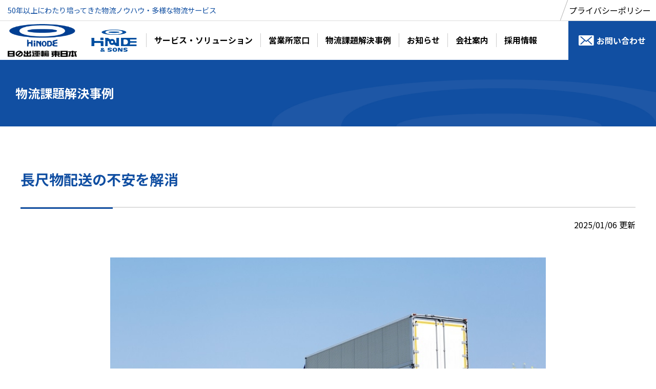

--- FILE ---
content_type: text/html; charset=UTF-8
request_url: https://www.hinode-unyu.jp/case/51/
body_size: 10335
content:
<!DOCTYPE html>
<html lang="ja">
<head>
<meta charset="utf-8">
<title>長尺物配送の不安を解消 | 日の出運輸東日本</title>
<meta name="description" content="日の出運輸東日本は高度な物流ニーズ実現のため、様々なサービスを展開しています。50年以上にわたり培ってきた物流ノウハウと多様な物流サービスで、物流課題を解決します。">
<meta name="keywords" content="日の出運輸,物流,運送,陸送,貨物,貸切輸送,倉庫">
<meta http-equiv="X-UA-Compatible" content="IE=edge">
<meta name="viewport" content="width=device-width, initial-scale=1">
<meta property="og:site_name" content="高度な物流ニーズの実現で物流課題を解決 | 日の出運輸東日本">
<meta property="og:title" content="長尺物配送の不安を解消 | 日の出運輸東日本">
<meta property="og:description" content="日の出運輸東日本は高度な物流ニーズ実現のため、様々なサービスを展開しています。50年以上にわたり培ってきた物流ノウハウと多様な物流サービスで、物流課題を解決します。">
<meta property="og:type" content="article">
<meta property="og:image" content="https://www.hinode-unyu.jp/common/photo/siteconf/image1/l_www.hinode-unyu.jp/common/photo/problem_solving/iamge1/l_202207151427210222768.jpg">
<meta property="og:url" content="https://www.hinode-unyu.jp/case/51/">
<link rel="icon" href="/common/favicon/favicon.ico" type="image/x-icon">
<link rel="icon" href="/common/favicon/favicon.ico" type="image/vnd.microsoft.icon">
<link rel="apple-touch-icon" href="/common/favicon/apple-touch-icon.png">
<link rel="preconnect" href="https://fonts.googleapis.com">
<link rel="preconnect" href="https://fonts.gstatic.com" crossorigin>
<link rel="stylesheet" href="/common/css/import.css">
<link rel="stylesheet" href="/common/css/base.css?v=1766097024">
<link rel="stylesheet" href="/common/css/layout.css?v=1766097024">
<link rel="stylesheet" href="/common/css/entry.css?v=1766097024">
<link rel="stylesheet" href="/common/css/page.css?v=1766097024">
<script type="text/javascript" src="/common/js/jquery.min.js"></script>
<script type="text/javascript" src="/common/js/script.js"></script>
<script id='sc_access_analysis' src='https://sales-crowd.jp/js/sc-web-access-analysis.js' data-token='918e3655ff8fa150d7eb9706ae612634e2e9d357f001947ae90560f897017147'></script>
<!-- Google tag (gtag.js) -->
<script async src="https://www.googletagmanager.com/gtag/js?id=G-FX2GWEF1YX"></script>
<script>
  window.dataLayer = window.dataLayer || [];
  function gtag(){dataLayer.push(arguments);}
  gtag('js', new Date());

  gtag('config', 'G-FX2GWEF1YX');
</script>

<link rel="stylesheet" href="/common/js/slick/slick.css">
<script type="text/javascript" src="/common/js/slick/slick.min.js"></script>
<script type="text/javascript" src="/common/js/case.js?v=1766097024"></script>
</head>
<body id="solution_case">
<div id="base">
<header>
<div id="head">
	<div id="top_nav">
		<div class="wrap">
			<p class="c1">50年以上にわたり培ってきた<br class="visible-only">物流ノウハウ・多様な物流サービス</p>
			<nav><ul class="hidden-xs"><li><a href="https://hinode-and-sons.com/privacy/" class="ov" target="_blank">プライバシーポリシー</a></li></ul></nav>
		</div>
	</div>
	<div class="head_wrap">
		<h1 class="site_logo"><a href="/" class="ov"><img src="/common/image/head/logo2025.png" alt="長尺物配送の不安を解消 | 株式会社日の出運輸"></a></h1>
		<div id="head_navi">
			<nav><ul>
				<li class="hs"><a href="https://hinode-and-sons.com/" class="ov ga_link" target="_blank"><img src="/common/image/head/logo_sons.png" width="95" height="50" alt="HINODE and SONS"></a></li>
				<li><a href="/service/">サービス・ソリューション</a></li>
				<li><a href="/offices/">営業所窓口</a></li>
				<li><a href="/case/">物流課題解決事例</a></li>
				<li><a href="/news/" class="ov">お知らせ</a></li>
				<li><a href="/company/" class="ov">会社案内</a></li>
				<li><a href="https://ten.1049.cc/tp/hinode-and-sons/" class="ov ga_link" target="_blank">採用情報</a></li>
				<li class="visible-xs"><a href="https://hinode-and-sons.com/privacy/" class="ov" target="_blank">プライバシーポリシー</a></li>
				<li class="head_contact"><a href="/contact/" class="button ov"><span>お問い合わせ</span></a></li>
			</ul></nav>
		</div>
		<div id="btn_open" class="visible-sm"><a href="javascript:void(0);"><i class="fa fa-bars"></i></a></div>
	</div>
</div>
</header>

<main>
<div id="body">
	<div id="page_title" class="disp_tbl">
		<div class="disp_td">
			<h2>物流課題解決事例</h2>
		</div>
	</div>
	<article>
		<div class="wrapper center">
			<h2 class="hl_3 mb20">長尺物配送の不安を解消</h2>
			<p class="pos_ar mb50">2025/01/06 更新</p>
			<div class="case_img_slide">
				<div id="case_image" class="mb50">
					<div class="unit"><div class="img_back"><img src="/common/photo/problem_solving/image1/l_202207151427210222768.jpg" alt="長尺物配送の不安を解消"></div></div>																													</div>
							</div>
			
			<div class="entry mb40">
				 
					<h2>商品に適した車両がなく安定した輸送ができない</h2>
					
					<p>長い間、塩ビ管・継手、ポリオレフィン管・継手および関連製品の製造、販売を行う尼崎市に本社を置く会社の製品の製品を輸送しています。<br />
商品のほとんどが長尺物（約4～5ｍ）で口径サイズも幅広く、傷や汚れにも注意が必要な製品を数多く扱っていることもあり、輸送に対する不安を抱いていた。<br />
あらゆるサイズの商品を輸送する関係上、塩ビ管の積込に適した規格の車種や必要な装備を伴った車両でなければ輸送が困難な場合もあり、安定した輸送に苦労していた。</p>
									 
					<h3>専属車両対応で輸送を安定化</h3>
					
					<p>工場の生産状況や全国の在庫の関係上、必ずしも同じサイズの製品だけで輸送することが出来ない状況が続いていました。<br />
また、あらゆるサイズの商品を混載して輸送するには塩ビ管の積込に適したサイズのトラックや積込に必要な装備を備えていることが必要でした。輸送に適したトラックがいる場合だけしか運べないという状況は深刻な問題となっていました。<br />
そこで、日の出運輸グループでは、安定した輸送を実現するために、塩ビ管の積込に適したサイズや装備を備えた専属車両を複数台用意し、毎日積送が可能な体制を提案し、安定した輸送を実現しました。</p>
									 
					<h3>地場配送にも対応</h3>
					
					<p>路線輸送の車両では長尺物の混載が困難なケースが多く、長尺商品の輸送がしにくい状況が続いていました。また、商品の特性上、現場で使用するケースが多く、商品によっては数十～百キロを超える製品もあり、ユニック車など特殊車両でないと対応不可という配送先が毎日のようにあるという問題を抱えていました。			<br />
そこで、現場などの配送が多い地場輸送に関して、あらゆる現場や状況に対応可能なユニック車を専属車両として用意し、毎日地場輸送が可能な体制を提案し、安定した輸送を実現しました。顧客にも対応可能なケースが増えたことで、大変お喜び頂きました。		</p>
												</div>
			<div class="mb30 pos_ac"><a href="/case/" class="btn _1 ov pos_ac">事例一覧に戻る</a></div>
		</div>
	</article>
	<section>
<div id="menu" class="bg_blue">
	<div class="center">
		<div class="row no-gutters">
			<div class="col-sm-2 col-xs-2 col-4 mb10 height-1_all"><a href="/service/charter/" class="ov pos_ac _1"><p>貸切輸送</p></a></div>
			<div class="col-sm-2 col-xs-2 col-4 mb10 height-1_all"><a href="/service/3pl/" class="ov pos_ac _3"><p>3PL</p></a></div>
			<div class="col-sm-2 col-xs-2 col-4 mb10 height-1_all"><a href="/service/warehousing/" class="ov pos_ac _4"><p>倉庫サービス</p></a></div>
			<div class="col-sm-2 col-xs-2 col-4 mb10 height-1_all"><a href="/service/container/" class="ov pos_ac _7"><p>海上コンテナ輸送</p></a></div>
			<div class="col-sm-2 col-xs-2 col-4 mb10 height-1_all"><a href="/case/" class="ov pos_ac _5"><p>物流課題解決</p></a></div>
			<div class="col-sm-2 col-xs-2 col-4 mb10 height-1_all"><a href="/offices/" class="ov pos_ac _6"><p>営業窓口</p></a></div>
		</div>
		
		
	</div>
</div>
</section>

</div>
</main>
<footer>
<div id="foot" class="wrapper-t">
	<div class="foot_contact wrapper bg_blue-o">
		<h2 class="c1 hl_2 mb20">今すぐご相談ください<br>物流に関するお困りごとを<br>日の出運輸が解決いたします</h2>
		<p class="mb20">全国をカバーする物流ネットワークと<br class="visible-only">独自のノウハウにより、<br class="hidden-only">お客様のビジネスを<br class="visible-only">最適化するソリューションをご提案します。</p>
				<div class="center"><div class="pos_ac"><a href="/contact/form/?case=Array" class="btn _1 ov">について相談する<i class="fas fa-chevron-right"></i></a></div></div>
			</div>
	<div class="link">
		<div class="row no-gutters">
			<div class="col-6">
				<a href="/company/" class="ov"><span class="disp_b img_back"><img src="/common/image/foot/back1.jpg" alt="会社案内"></span><p>COMPANY<span>会社案内</span></p></a>
			</div>
			<div class="col-6">
				<a href="https://ten.1049.cc/tp/hinode-and-sons/" target="_blank" class="ov ga_link"><span class="disp_b img_back"><img src="/common/image/foot/back2-2.jpg" alt="採用情報"></span><p>RECRUIT<span>採用情報</span></p></a>
			</div>
		</div>
	</div>
	<div class="foot">
		<div class="row">
			<div class="col-xs-6"><div class="site_logo"><a href="/" class="ov"><img src="/common/image/foot/logo2025.png" alt="株式会社日の出運輸"></a></div></div>
			<div class="col-xs-6"><p class="copyright">&copy; 2024 HINODE UNYU Co.,Ltd.</p></div>
		</div>
	</div>
</div>
</footer>

</div>
</body>
</html>


--- FILE ---
content_type: text/css
request_url: https://www.hinode-unyu.jp/common/css/import.css
body_size: 271
content:
@charset "utf-8";

/* base */
@import url('https://fonts.googleapis.com/css2?family=Noto+Sans+JP:wght@400;700;900&display=swap');
@import url('https://fonts.googleapis.com/css2?family=Anton&display=swap');
@import url("https://use.fontawesome.com/releases/v5.11.2/css/all.css");
@import url("./bootstrap-3-grid.css");
/* @import url("./base.css"); */


--- FILE ---
content_type: text/css
request_url: https://www.hinode-unyu.jp/common/css/base.css?v=1766097024
body_size: 6216
content:
@charset "utf-8";
/*
	Last Update:2020/11/21
	Auther: iw
*/
/*===================================================================
	Base Format
===================================================================*/
/*OS游ゴシックweightズレ防止*/
@font-face { font-family:"Yu Gothic"; src:local("Yu Gothic Medium"); font-weight:normal; }
@font-face { font-family:"Yu Gothic"; src:local("Yu Gothic Bold"); font-weight:bold; }

@-ms-viewport { width:auto; initial-scale:1; }
* { box-sizing:border-box; }
html,body,p,h1,h2,h3,h4,h5,h6,table,th,td,ul,ol,li,dl,dt,dd,img,a,figure,figcaption { margin:0; padding:0; }
html { background:#FFF; }
body { font:16px/1.7 "Noto Sans JP", "Meiryo UI", "メイリオ", Meiryo, "ヒラギノ角ゴ Pro W3", "Hiragino Kaku Gothic Pro", "Yu Gothic", YuGothic , Avenir, "Helvetica Neue", Arial, Verdana, Roboto, "ＭＳ Ｐゴシック", "MS PGothic", sans-serif; font-weight:normal; font-style:normal; color:#000000; -webkit-text-size-adjust:100%; text-align:left; }
	@media (max-width: 767px){
		body { font-size:14px; }
	}

/* 各要素reset */
*:foucs { outline:none; }
table { border-collapse:collapse; }
td,th { line-height:1.5; vertical-align:top; text-align:left; }
strong { font-weight:bold; }
img { border:none; vertical-align:bottom; max-width:100%; height:auto; }
hr { display:none; }
fieldset { border:none; }
address { font-style:normal; }
ul { list-style:none; }
h1,h2,h3,h4,h5,h6,table,th,td,input,select,option,textarea,button { font-size:100%; font-weight:normal; }
header, nav, main, footer, section, article, aside, figure, figcaption { display:block; }
figure, figcaption { text-align:center; }
figure > figcaption { padding-top:10px; }

video, iframe { border:none; margin:0; max-width:100%; }
.youtube { position:relative; padding-top:56%; line-height:0; }
.youtube iframe, .youtube video { position:absolute; top:0; left:0; width:100%; height:100%; }
.gmap { position:relative; line-height:0; }
.gmap iframe { width:100%; max-height:300px; }
	@media (max-width:767px){
		iframe, video { max-height:100vw; }
	}

a, button, input[type="submit"], input[type="button"] { cursor:pointer; }
a:link { text-decoration:none; }
a:visited { text-decoration:none; }
a:hover { text-decoration:none; }
a:active { text-decoration:none; }
body.pc .ov { transition: .2s; cursor:pointer; }
body.pc .ov:hover { opacity:0.8; }
.button,
a.button { position:relative; display:inline-block; text-decoration:none; }
.button > span { position:relative; display:inline-block; }

/* form */
input[type="text"], input[type="email"], input[type="tel"], input[type="password"], input[type="date"], input[type="number"],
textarea, select { font-size:16px; border:1px solid #ccc; background:#fff; border-radius:3px; margin:5px 0; }
input[type="text"], input[type="email"], input[type="tel"], input[type="password"], textarea { width:100%; padding:12px 8px; }
input[type="date"], input[type="number"] { width:150px; padding:8px; }
input[type=checkbox], input[type=radio] { -webkit-transform: scale(1.1,1.1); margin-right:5px; }
input[type="text"]:focus, input[type="email"]:focus, input[type="tel"]:focus, input[type="password"]:focus,
input[type="date"]:focus, input[type="number"]:focus, textarea:focus { border:1px solid #ccc; background:#edf6fa; }
	@media (max-width: 575px){
		select { padding:8px; }
	}
	@media (min-width: 576px){
		select { padding:10px 8px; }
	}
body.sp input[type="text"], body.sp input[type="email"], body.sp input[type="tel"], body.sp input[type="password"],
body.sp input[type="date"], body.sp input[type="number"], body.sp textarea, body.sp select { font-size:16px; }
input[name="zip"] { max-width:240px; margin-right:5px; }
input[name="tel"] { max-width:240px; }
input[name="age"] { max-width:80px; }
	@media screen and (max-width:575px){
		input[name="zip"] { max-width:180px; }
	}


/*===================================================================
	Common Class
===================================================================*/
.clearfix:after{ content:"."; display: block; height:0px; clear:both; line-height:0; visibility:hidden; }
.pos_al { text-align:left; }
.pos_ac { text-align:center; }
.pos_ar { text-align:right; }
.pos_vt { vertical-align:top !important; }
.pos_vm { vertical-align:middle !important; }
.pos_vb { vertical-align:bottom !important; }
.pos_re { position:relative; }
	@media (max-width:767px){
		.pos_ac-sp { text-align:center; }
	}
	@media (min-width:768px){
		.pos_ac-pc { text-align:center; }
	}

.xxx-large { font-size:2em; }
.xx-large  { font-size:1.75em; }
.x-large   { font-size:1.5em; }
.large     { font-size:1.25em; }
.small     { font-size:0.9em; }
.x-small   { font-size:0.8em; }
.xx-small  { font-size:0.75em; }
.fw_bold { font-weight:bold !important; }
.fw_normal { font-weight:normal !important; }

.list_pager { padding:20px 0; }
.list_pager ul { text-align:center; }
.list_pager ul li { display:inline; }
.list_pager ul li strong,
.list_pager ul li a { display:inline-block; padding:10px 12px 9px; border:1px solid #888; background:#fff; color:#888; text-decoration:none; line-height:100%; border-radius:3px; }
.list_pager ul li strong,
.list_pager ul li a:hover { color:#fff; background:#114fa2; border:1px solid #114fa2; }

/* form */
.error { display:block; margin:5px 0; padding:5px; background:#F8EAE8; color:#BC2F1C; font-weight:normal; }
.need { border:1px solid #d54545; background-color:#fff; color:#d54545; display:inline-block; font-size:12px; line-height:100%; padding:4px 10px 3px; }
.need._no { background-color:#fff; color:#ec302d; }

/* admin */
#alert_preview { z-index:100; padding:15px; color:#FFFFFF; background:#CC3129; text-align:center; }

/* base */
body, #base { position:relative; overflow-x:hidden; }
#body { position:relative; }

/* font */
.mincho { font-family:"ヒラギノ明朝 ProN W3","Hiragino Mincho ProN","Sawarabi Mincho","游明朝","YuMincho","HG明朝E","ＭＳ Ｐ明朝","ＭＳ 明朝",serif; }
.yugothic { font-family:"Yu Gothic","YuGothic","游ゴシック体","游ゴシック"; }
.fa_b:before, .fa_a:after { font-family:"Font Awesome 5 Free"; display:inline-block; font-weight:900; font-style:normal; font-variant:normal; text-rendering:auto;
							line-height:1; -moz-osx-font-smoothing:grayscale; -webkit-font-smoothing:antialiased; }


--- FILE ---
content_type: text/css
request_url: https://www.hinode-unyu.jp/common/css/layout.css?v=1766097024
body_size: 20889
content:
@charset "utf-8";
/*
	Last Update:2021/05/10
	Auther: okada
*/
/*===================================================================
	layout
===================================================================*/
a:link { color:#000000; }
a:visited { color:#000000; }

@media (max-width: 767px){
	.wrapper, .wrapper-t { padding-top:60px; }
	.wrapper, .wrapper-b { padding-bottom:60px; }
}
@media (min-width: 768px){
	.wrapper, .wrapper-t { padding-top:80px; }
	.wrapper, .wrapper-b { padding-bottom:80px; }
}
.wrapper, .wrapper-t, .wrapper-b { position:relative; }
.center, .center2 ,.center3 { width:100%; margin:0 auto; text-align:left; }
.center { max-width:1200px; }
.center2 { max-width:950px; }
.center3 { max-width:1500px; }
	@media (max-width:1230px){
		.center { padding-left:15px; padding-right:15px; }
	}
	@media (max-width:980px){
		.center2 { padding-left:15px; padding-right:15px; }
	}
	@media (max-width:1530px){
		.center3 { padding-left:15px; padding-right:15px; }
	}


/*===================================================================
	#head
===================================================================*/
#head { position:absolute; top:0; left:0; width:100%; z-index:1000; background:#fff; }
#head.fixed { position:fixed; box-shadow: 0 3px 6px rgb(0, 0, 0, 16%); }
#head a { text-decoration:none; }
#head .head_wrap { display:table; width:100%; }
#head .head_wrap > * { display:table-cell; height:100%; vertical-align:middle; }
#head .site_logo a { display:inline-block; }
	@media(max-width: 575px){
		#base { padding-top:65px; }
		#head { height:65px; }
		#head .head_wrap { height:65px; padding:6px 10px; }
		#head .site_logo { width:110px; }
	}
	@media(min-width: 576px) and (max-width: 767px){
		#base { padding-top:98px; }
		#head { height:98px; }
		#head.fixed { height:67px; }
		#head .head_wrap { height:67px; padding:10px 15px; }
		#head .site_logo { width:110px; }
	}
	@media (min-width: 768px) and (max-width: 991px){
		#base { padding-top:115px; }
		#head { height:115px; }
		#head .head_wrap { height:74px; padding:10px 15px; }
		#head .site_logo { width:110px; }
	}
	@media (min-width: 992px){
		#base { padding-top:117px; }
		#head { height:117px; }
		#head .head_wrap { height:76px; position:relative; }
		#head .site_logo { padding-left:15px; }
	}
	@media (min-width: 992px) and (max-width:1199px){
		#head .site_logo { width:120px; }
	}
	@media (min-width:1200px){
		#head .site_logo { width:150px; }
	}

#head #top_nav{ border-bottom: 1px solid #DBDBDB; overflow:hidden; }
#head #top_nav .wrap {display: flex; justify-content: space-between;}
#head #top_nav .wrap p { font-size:0.9em; }
#head #top_nav .wrap ul {display: flex; height: 100%; align-items:center; }
#head #top_nav .wrap ul li a {position: relative; padding:10px;}
#head #top_nav .wrap ul li a:before { position: absolute; display: inline-block; content: ''; width: 1px; height: 100%; top: 0; left: 0; background: #B5B5B5; transform: rotate(20deg);}
body.pc #head #top_nav .wrap ul li a:hover { color:#114fa2; }
	@media (max-width: 575px){
		#head #top_nav { display:none; }
	}
	@media (min-width: 576px) and (max-width: 767px){
		#head #top_nav { height:31px; }
		#head #top_nav .wrap p { padding:5px 15px; }
		#head.fixed #top_nav { display:none; }
	}
	@media (min-width: 768px){
		#head #top_nav { height:41px; }
		#head #top_nav .wrap p { padding:8px 15px; }
	}

#head_navi ul > li a { display:block; font-weight: bold; }
#head_navi .head_contact a {background: #114FA2; color: #fff; line-height: 1.25em; height: 76px; display: flex; align-items: center;}
#head_navi .head_contact .button > * { vertical-align:middle; }
#head_navi .head_contact span { background: url(../image/head/mail.png) no-repeat center left / 30px auto; padding: 0 0px 0px 35px;}
#head_navi .head_contact .button > img {max-width: 40px; display: block; margin: 0 auto;}
	@media(max-width: 575px){
		#head_navi { top:65px; }
	}
	@media (min-width: 576px) and (max-width: 767px){
		#head_navi { top:98px; }
		#head.fixed #head_navi { top:67px; }
	}
	@media (min-width: 768px) and (max-width: 991px){
		#head_navi { top:115px; max-width:300px; }
	}
	@media (max-width: 991px){
		#head_navi { position:fixed; right:0; width:100%; z-index:999; background:rgba(255,255,255,0.9); transition:all .7s; }
		#base:not(.open) #head_navi { right:-100vw; }
		#head_navi ul > li:not(.head_contact) { border-bottom:1px solid #ddd; }
		#head_navi ul > li a { padding:15px 25px; }
		#head_navi .head_contact .button { text-align:center; }
	}
	@media (min-width: 992px){
		#head_navi { width:calc(100% - 150px); padding-left:10px; padding-right:160px; }
		#head_navi ul { display:table; }
		#head_navi ul > li:not(.head_contact) { display:table-cell; vertical-align:middle; text-align:center; }
		#head_navi ul > li:not(.head_contact) a { border-left:1px solid #ccc; }
		#head_navi ul > li:first-child a { border:none; }
		body.pc #head_navi ul > li:not(.head_contact) a:hover { text-decoration:underline; color:#114fa2; }
		#head_navi .head_contact { position: absolute; right:0; top:0; }
		#head_navi .head_contact a { padding:0 20px; }
		#head_navi ul > li.head_contact i {margin-right: 5px; font-size: 1.25em;}
	}
	@media (min-width: 992px) and (max-width:1099px){
		#head_navi { width:calc(100% - 120px); padding-left:10px; padding-right:130px; }
		#head_navi ul { font-size:0.9em; width:100%; }
		#head_navi ul > li:not(.head_contact) a { padding: 0px 5px; }
		#head_navi ul > li.hs { width:90px; }
		#head_navi .head_contact a { padding:0 10px; }
		#head_navi .head_contact span { background-size:20px auto; padding:0 0 0 25px; }
	}
	@media (min-width:1100px) and (max-width:1239px){
		#head_navi { width:calc(100% - 120px); padding-left:10px; padding-right:130px; }
		#head_navi ul { font-size:0.93em; width:100%; }
		#head_navi ul > li:not(.head_contact) a { padding: 0px 10px; }
		#head_navi ul > li.hs { width:90px; }
		#head_navi .head_contact a { padding:0 10px; }
		#head_navi .head_contact span { background-size:20px auto; padding:0 0 0 25px; }
	}
	@media (min-width:1240px) and (max-width:1319px){
		#head_navi ul > li:not(.head_contact) a { padding: 0px 15px; }
	}
	@media (min-width:1320px){
		#head_navi ul { padding-left:20px; }
		#head_navi ul > li:not(.head_contact) a { padding: 0px 20px; }
	}

#btn_open {}
#btn_open { font-size: 2em; text-align:right;}
#btn_open i {color: #114FA2;}



/*===================================================================
	#foot
===================================================================*/
#foot .foot_contact { position:relative; text-align:center; }
#foot .foot_contact::before{
	content: '';
  position: absolute;
  top: 0;
  left: 50%;
  transform: translate(-50%, -50%);
  -webkit-transform: translate(-50%, -50%);
  -ms-transform: translate(-50%, -50%);
  display: block;
  width: 100%;
  background:url(../image/foot/illust.png) no-repeat center top / contain;
 }
	@media (max-width: 767px){
		#foot .foot_contact:before { height:100px; }
	}
	@media (min-width: 768px){
		#foot .foot_contact:before { height:150px; }
	}


#foot .link a { position: relative; display: block; color: #fff; }
#foot .link a .img_back { max-height:400px; background-position:center top; }
#foot .link a p{ position: absolute; top: 50%; left: 50%; font-weight: bold; transform: translate(-50%, -50%); -webkit-transform: translate(-50%, -50%); -ms-transform: translate(-50%, -50%); font-size: 2.25em;}
#foot .link a p span{display: block; border: 1px solid #fff; font-size: 0.5em;text-align: center; padding: 3px 15px;}
	@media (max-width: 575px){
		#foot .link a .img_back { height:32vw; }
	}
	@media (min-width: 576px){
		#foot .link a .img_back { height:24vw; }
	}

#foot .foot { background:#fff; padding: 15px}
#foot .foot .site_logo img{ max-width: 250px; }
#foot .foot .copyright{ text-align: right;}
#foot .foot .nav a{ text-decoration: underline;}
#foot .foot .nav ul{display: flex; justify-content: center;}
#foot .foot .nav ul li:not(:last-child){margin-right: 25px;}
body.pc #foot .foot .nav a:hover { color:#114fa2; }
@media(max-width:991px){
	#foot .foot .nav ul{justify-content: flex-end; margin-bottom: 5px;}

}
@media(max-width: 575px){
	#foot .link a p {font-size: 1.5em;}
	#foot .foot .site_logo{ margin-bottom: 20px; text-align: center;}
	#foot .foot .copyright{ text-align: center; }
	#foot .foot .nav ul{justify-content: center; }

}

/*===================================================================
	set
===================================================================*/
.c1{color: #114FA2;}

.hl_1 { font-weight: bold; position: relative; margin-bottom: 30px;}
	@media (max-width: 575px){
		.hl_1 { font-size:1.85em; }
	}
	@media (min-width: 576px){
		.hl_1 { font-size:2em; }
	}

.hl{position: relative;}
.hl p { position: absolute; top: 50%; right: 0%; transform: translateY(-50%); -webkit-transform: translateY(-50%); -ms-transform: translateY(-50%);}
.hl p a{font-weight: bold; display: flex; align-items: center;}
.hl p i{margin-left: 10px; font-size: 1.2em; color: #114FA2;}
.hl{position: relative;}
.hl p { position: absolute; top: 50%; right: 0%; transform: translateY(-50%); -webkit-transform: translateY(-50%); -ms-transform: translateY(-50%);}
.hl p i{color: #114FA2;}

.hl_2 { font-weight: bold;}
	@media (max-width: 575px){
		.hl_2 { font-size:1.45em; }
	}
	@media (min-width: 576px){
		.hl_2 { font-size:1.5em; }
	}

.hl_3 { color: #114FA2; border-bottom: solid 2px #DDDDDD; position: relative; font-weight: bold;}
.hl_3:after { position: absolute; content: " "; display: block; border-bottom: solid 3px #114FA2; bottom: -4px; width: 15%;}
	@media (max-width: 575px){
		.hl_3 { font-size: 1.45em; padding-bottom:15px; }
	}
	@media (min-width: 576px){
		.hl_3 { font-size: 1.75em; padding-bottom:30px; }
	}

.hl_4 { padding:10px 15px 12px 15px; }
.hl_4 > * { display:inline-block; vertical-align:middle; line-height:120%; }
.hl_4 .main { font-weight:bold; font-size:1.25em; }
.hl_4 .sub { font-weight:bold; padding:5px 15px; margin-right:15px; }

.hl_5 { margin-bottom:20px; }
.hl_5 .main { display:inline-block; font-weight:bold; font-size:1.25em; line-height:100%; border-left:1.1em solid #114fa2; padding:1px 0 1px 15px; }

.hl_6 { margin-bottom:20px; padding:15px; }
.hl_6 .main { display:inline-block; font-weight:bold; font-size:1.25em; line-height:130%; border-left:5px solid #fff; padding:0 0 0 15px; }

a.btn._1,
.btn._1 { position: relative; background:#114FA2; border:2px solid #114FA2; line-height:100%; color: #fff; max-width: 400px; margin: 0 auto; font-weight: bold; display: block; border-radius: 50px;}
.btn._1 > i { position: absolute; top: 50%; transform: translateY(-50%); -webkit-transform: translateY(-50%); -ms-transform: translateY(-50%);}
.btn._1 > i.fa-chevron-left { right:auto; }
.btn._1 > span > i { margin-right:5px; }
.btn._1.c_gray { border-color:#888; }
button.btn._1 { padding:15px 50px; }
.pos_ar > .btn._1 { margin:0 0 0 auto; }
.pos_al > .btn._1 { margin:0 auto 0 0; }
	@media (max-width: 575px){
		.btn._1 { padding:13px 10px; font-size:1.15em; }
		.btn._1 > i { right:7px; }
		.btn._1 > i.fa-chevron-left { left:7px; }
	}
	@media (min-width: 576px){
		.btn._1 { padding:18px 10px; font-size:1.25em; }
		.btn._1 > i { right:10px; }
		.btn._1 > i.fa-chevron-left { left:10px; }
	}

.btn._1.btn_zip { width: 150px; display: inline-block; font-size: 0.75em; padding: 10px; }


/*===================================================================
	info
===================================================================*/
.info._list a{display: block;}
.info .cat{ display:inline-block; background: #114FA2;font-weight: bold; color: #fff; padding: 1px 15px; text-align: center; border-radius: 50px; font-size: 14px; min-width:86px; }
.info._unit .img{border-radius: 10px;}
.info._unit .date {color: #7F7F7F;}
.info._unit .text {text-decoration: underline;}
.info._list .cat{margin-left: 15px;}
.info._unit .cat{margin-right: 15px;}
.info .cat._emergency{  background: #DE4444; }
.info._list dl { display: table; width: 100%; padding: 15px 10px; border-bottom: 1px solid #EAEAEA;}
.info._list dt { width: 200px; }
.info._list dl > * { display: table-cell; vertical-align: top;}

@media(max-width:575px) {
	.info._list dt { width: 100px; }
	.info._list dt span.date{ display: block;}
	.info._list dt span.cat{  margin-left: 0;}

}


/*===================================================================
	case
===================================================================*/
.case_unit a {display: block; box-shadow: 0 3px 6px rgb(0,0,0,0.1); margin-bottom:3px; }
.case_unit p{padding: 15px;}
.case_unit .img{position: relative;}
.case_unit .img .tag{position: absolute; bottom: 0px; left: 0; background: #114FA2; display: inline-block; padding: 15px 5px; color: #fff;}

#case_slide .case_unit { padding:0 15px; }
body:not(#top) #case_slide { margin-bottom:20px; }

#case_slide .slick-prev:before, #case_slide .slick-next:before{color: #114FA2; opacity: 1;}

@media(min-width:1200px){
	#case_slide .slick-prev { left: calc(100% / 5);}
	#case_slide .slick-next { right: calc(100% / 5);}
}
#case_slide .slick-dots li {
    margin: 0 5px;
    position: relative;
    display: inline-block;
    cursor: pointer;
}

#case_slide .slick-dots li button {
    border: 0;
    background: transparent;
    display: block;
    outline: none;
    color: transparent;
    margin: 0 !important;
    padding: 0 !important;
}

#case_slide .slick-dots li button:before {
    color: #E4E4E4;
    content: "";
    text-align: center;
    -webkit-font-smoothing: antialiased;
    -moz-osx-font-smoothing: grayscale;
    background: #E4E4E4;
    display: block;
    height: 3px;
}
#case_slide .slick-dots li.slick-active button:before {
    background: #114FA2;
}
	@media (max-width: 575px){
		#case_slide .slick-dots li,
		#case_slide .slick-dots li button,
		#case_slide .slick-dots li button:before { width:20px; }
	}
	@media (min-width: 576px){
		#case_slide .slick-dots li,
		#case_slide .slick-dots li button,
		#case_slide .slick-dots li button:before { width:30px; }
	}

/*===================================================================
	#d_type
===================================================================*/
#d_type .unit {}
#d_type .unit a { position:relative; display:block; }
#d_type .unit p { background: #fff;
  text-align: center;
  box-shadow: 0 3px 20px rgb(0 0 0 / 20%);
  position: absolute;
  bottom: -25px;
  right: 0;
  padding: 10px 0px;
  width: 90%;
  font-weight: bold;}

	@media (max-width: 575px){
		#d_type .unit p { font-size:0.9em; }
	}



/*===================================================================
	menu
===================================================================*/
#menu { background:url(../image/contents/common/nav/back.jpg) no-repeat bottom right / cover; }
#menu a { display:block; color:#fff; font-weight:bold; background-repeat:no-repeat; background-position:center 10px; }
#menu a._1 { background-image:url(../image/contents/common/nav/i1.png); background-position:center 5px; }
#menu a._2 { background-image:url(../image/contents/common/nav/i2.png); }
#menu a._3 { background-image:url(../image/contents/common/nav/i3.png); }
#menu a._4 { background-image:url(../image/contents/common/nav/i4.png); }
#menu a._5 { background-image:url(../image/contents/common/nav/i5.png); }
#menu a._5 { background-image:url(../image/contents/common/nav/i5.png); }
#menu a._6 { background-image:url(../image/contents/common/nav/i6.png); background-position:center 3px; }
#menu a._7 { background-image:url(../image/contents/common/nav/i7.png); background-position:center 3px; }

#menu .-active a { color:#000; border-radius:10px; background-color:#fff; }
#menu .-active a._1 { background-image:url(../image/contents/common/nav/i1_act.png); }
#menu .-active a._2 { background-image:url(../image/contents/common/nav/i2_act.png); }
#menu .-active a._3 { background-image:url(../image/contents/common/nav/i3_act.png); }
#menu .-active a._4 { background-image:url(../image/contents/common/nav/i4_act.png); }
#menu .-active a._5 { background-image:url(../image/contents/common/nav/i5_act.png); }
#menu .-active a._6 { background-image:url(../image/contents/common/nav/i6_act.png); }
	@media (max-width:575px){
		#menu a { padding:60px 0 10px; }
		#menu a:not(._1):not(._4) { border-left:1px solid rgb(255,255,255,0.4); }
		#menu .menu_unit:not(:nth-child(3n + 1)) a{border-left: 1px solid rgb(255,255,255,0.4);}
		#menu .menu_unit:nth-child(3n + 1) a{border-left: none;}
	}
	@media (min-width:576px){
		#menu a { padding:75px 0 10px; }
		#menu a:not(._1) { border-left:1px solid rgb(255,255,255,0.4); }
	}
	@media(max-width:767px){
		#menu .center { padding:0; }
		#menu a:not(._1):not(._6) { background-size:auto 45px; }
		#menu a._1, #menu a._6 { background-size:auto 55px; }
		body:not(#top) #menu { margin-bottom:-60px; padding:30px 0 80px; }
	}
	@media(min-width:768px) {
		#menu a:not(._1):not(._6) { background-size:auto 60px; }
		#menu a._1, #menu a._6 { background-size:auto 75px; }
		body:not(#top) #menu { margin-bottom:-80px; padding:30px 0 100px; }
	}

body#top #menu { margin-bottom:0; padding:30px 0; }


/*===================================================================
	page_title
===================================================================*/
#page_title{background:url(../image/contents/common/title.jpg) no-repeat bottom right / cover; min-height: 130px; padding: 0 30px;}
#page_title h2 { font-weight: bold; color: #fff; font-size: 1.5em; }
@media(max-width:767px) {
	#page_title{min-height: 100px;}
}

/*===================================================================
	common
===================================================================*/
.bg_white { background-color:#fff !important; }
.bg_blue { background-color:#114FA2 !important; }
.bg_blue-o { background-color:#EDF6FA !important; }

.c_white { color:#fff !important; }
.c_gray { color:#888 !important; }
.c_blue { color:#114FA2 !important; }

.mb0 { margin-bottom:0 !important; }
.mb10 { margin-bottom:10px !important; }
.mb20 { margin-bottom:20px !important; }
.mb30 { margin-bottom:30px !important; }
.mb40 { margin-bottom:40px !important; }
.mb50 { margin-bottom:50px !important; }
.p0 { padding:0 !important; }

@media(max-width:575px){
	.xs-mb10{ margin-bottom:10px !important; }
	.xs-mb20{ margin-bottom:20px !important; }
	.xs-mb30{ margin-bottom:30px !important; }
	.xs-mb40{ margin-bottom:40px !important; }
	.xs-mb50{ margin-bottom:10px !important; }
}
@media(max-width:767px){
	.sm-mb10{ margin-bottom:10px !important; }
	.sm-mb20{ margin-bottom:20px !important; }
	.sm-mb30{ margin-bottom:30px !important; }
	.sm-mb40{ margin-bottom:40px !important; }
	.sm-mb50{ margin-bottom:10px !important; }
}


.disp_b { display:block; }
.disp_ib { display:inline-block; }
.disp_tbl { display:table; width:100%; height:100%; }
.disp_td { display:table-cell; vertical-align:middle; }

.img_back { background-position:center center; background-repeat:no-repeat; background-size:cover; overflow:hidden; }
.img_back > img { visibility:hidden; width:1px; height:1px; }
.img_rect { padding-top:65%; line-height:1px; }
.img_sq { padding-top:100%; line-height:1px; }

.parallax,
.parallax:before,
.parallax:after { transition:opacity .7s, transform .7s, left .7s, right .7s; }
.parallax[data-parallax-in="vertical"],
.parallax[data-parallax-in="vertical2"],
.parallax[data-parallax-in="vertical3"] { opacity:1; transform:translateY(0); -webkit-transform:translateY(0); -ms-transform:translateY(0); }
.parallax[data-parallax-in="vertical"]:not(.parallax_on),
.parallax[data-parallax-in="vertical2"]:not(.parallax_on),
.parallax[data-parallax-in="vertical3"]:not(.parallax_on) { opacity:0 !important; }
.parallax[data-parallax-in="vertical"]:not(.parallax_on) { transform:translateY(30px); -webkit-transform:translateY(30px); -ms-transform:translateY(30px); }
.parallax[data-parallax-in="vertical2"]:not(.parallax_on) { transform:translateY(60px); -webkit-transform:translateY(60px); -ms-transform:translateY(60px); }
.parallax[data-parallax-in="vertical3"]:not(.parallax_on) { transform:translateY(90px); -webkit-transform:translateY(90px); -ms-transform:translateY(90px); }
.parallax[data-parallax-in="left"] { position:relative; left:0; }
.parallax[data-parallax-in="left"]:not(.parallax_on) { left:-100vw; }
.parallax[data-parallax-in="right"] { position:relative; right:0; }
.parallax[data-parallax-in="right"]:not(.parallax_on) { right:-100vw; }

@media (max-width: 767px){
	.sp_table_wrap { overflow-x:auto; width:100%; white-space:nowrap; }
	.sp_table_wrap::-webkit-scrollbar { height:10px; }
	.sp_table_wrap::-webkit-scrollbar-track { background:#F1F1F1; }
	.sp_table_wrap::-webkit-scrollbar-thumb { background:#BCBCBC; }
	.sp_table_wrap table { width:100%; }
	.sp_table_wrap table { font-size:13px !important; -webkit-text-size-adjust:100%; -moz-text-size-adjust:none; -ms-text-size-adjust:100%; text-size-adjust:100%; }
}


--- FILE ---
content_type: text/css
request_url: https://www.hinode-unyu.jp/common/css/entry.css?v=1766097024
body_size: 2567
content:
@charset "utf-8";
/*
	Last Update:2021/10/26
	Auther: iw
*/

/*===================================================================
	entry
===================================================================*/
.entry { text-align:left; padding-top:1px; }
.entry img { height:auto !important; }
.entry a { text-decoration:underline; }
body.pc .entry a:hover { text-decoration:none; }

.entry p { margin-bottom:10px; }
.entry p + ul, .entry p + ol { margin-top:20px; }
.entry ul,
.entry ol { list-style:none; list-style-type:none; margin-bottom:20px; }
.entry ul > li,
.entry ol > li { position:relative; margin:0 0 5px 20px; }
.entry ul > li:before { color:#3D6FC4; content:"■"; font-size:10px; position:absolute; top:6px; left:-18px; }
.entry ul > li > ul { margin-top:5px; margin-bottom:5px; }
.entry ul > li ul > li:before { color:#19B1CA; content:"●"; font-size:8px; top:8px; left:-16px; }
.entry ol { counter-reset:ol_li; }
.entry ol > li:before { color:#3D6FC4; counter-increment:ol_li; content:counter(ol_li)"."; position:absolute; top:1px; left:-20px; font-weight:bold; }
.entry ol > li > ol { margin-top:5px; margin-bottom:5px; }
.entry ol > li ol > li:before { color:#19B1CA; }

.entry dl { margin-bottom:20px; background:#edf6fa; padding:20px; }
.entry dt { background:#114fa2; color:#fff; padding:10px; font-weight:bold; margin-bottom:10px; }
.entry dd + dt { border-top:1px dotted #ccc; margin-top:35px; }
.entry dd > *:last-child { margin-bottom:0; }

.entry p + table,
.entry p + .sp_table_wrap { margin-top:30px; }
.entry table { width:100%; margin-bottom:20px; }
.entry table tr > * { padding:15px 0; vertical-align:middle; border-bottom:1px solid #D4D4D4; }
.entry table td { padding-left:20px; }
.entry table thead th { background:#114fa2; color:#fff; border:1px solid #fff; font-weight:bold; text-align:center; }
.entry table tbody th { background:#edf6fa; padding-left:15px; }

.entry figure { margin-bottom:30px; }

.entry p + h2, .entry p + h3, .entry p + h4,
.entry ul + h2, .entry ul + h3, .entry ul + h4,
.entry ol + h2, .entry ol + h3, .entry ol + h4,
.entry dl + h2, .entry dl + h3, .entry dl + h4 { margin-top:50px; }

.entry h2 { position:relative; font-weight:bold; line-height:120%; font-size:1.75em; margin-bottom:25px; border-left:5px solid #114fa2; padding:5px 0 8px 20px; margin-top:10px; }
.entry h3 { font-weight:bold; line-height:120%; font-size:1.65em; margin-bottom:15px; color:#114fa2; border-bottom:4px double #114fa2; padding:0 0 10px; }
.entry h4 { font-weight:bold; line-height:120%; font-size:1.35em; margin-bottom:15px; display:inline-block; color:#114fa2; background:#edf6fa; padding:5px 15px; }



--- FILE ---
content_type: text/css
request_url: https://www.hinode-unyu.jp/common/css/page.css?v=1766097024
body_size: 13714
content:
@charset "utf-8";
/*
	Last Update:2021/05/10
	Auther: okada
*/

/*===================================================================
	#service
===================================================================*/
.service_unit {}
.service_unit .image { position:relative; }
.service_unit .image:after { content:""; position:absolute; bottom:0; width:1px; height:1px; border-bottom:30px solid #fff; border-top:30px solid transparent; }
.service_unit .image:not(._right):after { right:0; border-right:30px solid #fff; border-left:30px solid transparent; }
.service_unit .image._right:after { left:0; border-left:30px solid #fff; border-right:30px solid transparent; }
.service_unit .text { padding-left:15px; padding-right:15px; }
.service_unit .text .line { position:relative; border-top:2px solid #ddd; }
.service_unit .text .line:after { position: absolute; content:""; display: block; border-top: solid 3px #114FA2; top: -1px; width:25%; max-width:200px; }
.service_unit .text .hl { font-weight:bold; }
.service_unit .text .hl .num { color:#114FA2; display: block; font-size:1.55em; }
.service_unit .text .hl .title { font-weight:bold; font-size:2em; }
.service_unit .text .hl .title a { display:inline-block; line-height:100%; }
.service_unit .text .hl .title a:after { content:"\f054"; color:#114FA2; margin-left:20px; font-size:0.65em; display:inline-block; padding:0 0 5px; vertical-align:middle; }
body.pc .service_unit .text .hl .title a:hover { color:#114FA2; }

.service_unit:before { position: absolute; left: 0; width:100%; text-align:center; font-family:"Anton", sans-serif; z-index: 10; line-height:120%; color:#54A3CA; opacity:0.2; font-weight:bold; white-space:nowrap; }
.service_unit._1:before { content:"Charter Transportation"; }
.service_unit._2:before { content:"Cooperative Distribution"; }
.service_unit._3:before { content:"Third-Party Logistics"; }
.service_unit._4:before { content:"Container Transport"; }
	@media (max-width: 575px){
		.service_unit:before { font-size:3em; bottom:0.5em; }
		.service_unit .text .line { padding-top:30px; margin-bottom:30px; }
	}
	@media (min-width: 576px) and (max-width: 767px){
		.service_unit:before { font-size:4em; bottom:0.25em; }
		.service_unit .text .line { padding-top:30px; margin-bottom:30px; }
	}
	@media (min-width: 768px){
		.service_unit:before { font-size:7em; bottom:10px; }
		.service_unit .text .line { padding-top:50px; }
	}
	@media (min-width:1200px){
		.service_unit .text:not(._left) { padding-right:calc((100vw - 1200px) / 2); }
		.service_unit .text._left { padding-left:calc((100vw - 1200px) / 2); }
	}

.service_main { position:relative; }
.service_main:before { position: absolute;  font-family:"Anton", sans-serif; z-index: 10; line-height:120%; color:#54A3CA; opacity:0.2; font-weight:bold; white-space:nowrap; }
#charter .service_main:before { content:"Charter Transportation"; }
#joint .service_main:before { content:"Cooperative Distribution"; }
#servive_3pl .service_main:before { content:"Third-Party Logistics"; }
#warehousing .service_main:before { content:"Storage & Warehouse"; }
	@media (max-width: 575px){
		.service_main:before { font-size:3em; right:0; bottom:0.5em; }
	}
	@media (min-width: 576px) and (max-width: 767px){
		.service_main:before { font-size:4.5em; right:0; bottom:0; }
	}
	@media (min-width: 768px) and (max-width: 991px){
		.service_main:before { font-size:5.15em; right:0; bottom:-0.15em; }
	}
	@media (min-width: 992px) and (max-width:1199px){
		.service_main:before { font-size:6.5em; right:0; bottom:-0.15em; }
	}
	@media (min-width:1200px){
		.service_main { padding-left:calc((100vw - 1200px) / 2); }
		.service_main:before { font-size:7em; right:15px; bottom:-0.15em; }
	}

.tbl_1 { width:100%; }
.tbl_1 tr > * { vertical-align:middle; }
.tbl_1 thead th { background:#114fa2; color:#fff; font-weight:bold; padding:10px 0; text-align:center; }
.tbl_1 tbody tr > * { border:1px solid #ccc; }
.tbl_1 tbody th { background:#F5F5F5; }
	@media (max-width: 575px){
		.tbl_1 tbody tr > * { padding:15px 10px; }
		.tbl_1 tbody tr td { text-align:left; }
	}
	@media (min-width: 576px){
		.tbl_1 tbody tr > * { padding:15px 0; text-align:center; }
	}

.service_detail_wrapper { position:relative; }
.service_detail_wrapper .service_bg { position:fixed; left:0; width:100%; z-index:-1; }
.service_detail_wrapper .service_bg img { width:100%; }
	@media (max-width: 399px){
		.service_detail_wrapper { padding-top:100px; }
		.service_detail_wrapper .service_bg { top:60px; }
	}
	@media (min-width: 400px) and (max-width: 575px){
		.service_detail_wrapper { padding-top:140px; }
		.service_detail_wrapper .service_bg { top:40px; }
	}
	@media (min-width: 576px) and (max-width: 767px){
		.service_detail_wrapper { padding-top:180px; }
		.service_detail_wrapper .service_bg { top:3vw; }
	}
	@media (min-width: 768px) and (max-width: 991px){
		.service_detail_wrapper { padding-top:240px; }
		.service_detail_wrapper .service_bg { top:0; }
	}
	@media (min-width: 992px){
		.service_detail_wrapper { padding-top:350px; }
	}
	@media (min-width: 992px) and (max-width:1199px){
		.service_detail_wrapper .service_bg { top:-4.5vw; }
	}
	@media (min-width:1200px) and (max-width:1439px){
		.service_detail_wrapper .service_bg { top:-12vw; }
	}
	@media (min-width:1440px) and (max-width:1599px){
		.service_detail_wrapper .service_bg { top:-20vw; }
	}
	@media (min-width:1600px) and (max-width:1919px){
		.service_detail_wrapper .service_bg { top:-25vw; }
	}
	@media (min-width:1920px){
		.service_detail_wrapper .service_bg { top:-30vw; }
	}



/*===================================================================
	#contact
===================================================================*/
#contact .contact_unit { border:5px solid #114FA2; margin-bottom:20px; }
#contact .contact_unit a { display:block; background: url(../image/contents/contact/back.png) no-repeat right bottom; }
#contact .contact_unit .title { padding:5px 0px 10px 60px; color: #114FA2; font-weight: bold; }
#contact .contact_unit._1 .title { background: url(../image/contents/contact/i1.png) no-repeat center left / 50px auto; }
#contact .contact_unit._2 .title { background: url(../image/contents/contact/i2.png) no-repeat center left / 50px auto; }
#contact .contact_unit._3 .title { background: url(../image/contents/contact/i3.png) no-repeat center left / 50px auto; }
#contact .contact_unit._4 .title { background: url(../image/contents/contact/i4.png) no-repeat center left / 50px auto; }
#contact .contact_unit._7 .title { background: url(../image/contents/contact/i7.png) no-repeat center left / 50px auto; }
@media (max-width: 575px){
		#contact .contact_unit a { padding:15px 20px; background-size:contain; }
		#contact .contact_unit .title { font-size:1.25em; }
		#contact_other { padding-left:0; padding-right:0; }
	}
	@media (min-width: 576px){
		#contact .contact_unit a { padding:30px 50px; background-size:auto 90%; }
		#contact .contact_unit .title { font-size:1.5em; }
	}

#body .box { box-shadow:0 0 3px rgba(0,0,0,0.2); border-radius:10px; padding:20px; }
#body a.box { display:block; font-weight:bold; font-size:1.25em; line-height:140%; }
#body a.box img { margin-right:15px; }
body.pc #body a.box:hover { color:#114fa2; }
#body .flat_box { padding:20px 30px; }
	@media (max-width: 575px){
		#body .flat_box { padding:20px 15px; }
	}

.tbl_form { width:100%; }
.tbl_form tr > * { vertical-align:middle; padding:15px; border-top:1px solid #ccc; border-bottom:1px solid #ccc; }
.tbl_form tbody th { background:#F5F5F5; }
.tbl_form tbody th label { display:inline-block; width:100%; position:relative; }
.tbl_form tbody th label .need { position:absolute; top:0; right:0; }
	@media (max-width: 575px){
		.tbl_form,
		.tbl_form tbody,
		.tbl_form tr,
		.tbl_form tr > * { display:block; width:100%; }
	}
a:link.contact_agree { text-decoration: underline; }

#contact_form .contact_ul { list-style: disc; list-style-position: inside; }
#contact_form .contact_ul li { color: #114FA2; }
#contact_form .contact_ul li span { color: #000; }


/*===================================================================
	#offices
===================================================================*/
article + article .offices_unit { border-top:10px solid #F5F5F5; }
	@media (max-width: 575px){
		.offices_unit .tbl_1 tbody th { width:100px; }
	}


/*===================================================================
	#branches
===================================================================*/
.tbl_2 { width:100%; }
.tbl_2 tr > * { vertical-align:middle; }
.tbl_2 tbody tr > * { padding:30px 20px; border-top:1px solid #ccc; border-bottom:1px solid #ccc; }
.tbl_2 tbody th { background:#F7F9FA; color:#027EEE; text-align:center; }
	@media (max-width: 575px){
		.tbl_2 tbody tr > * { padding:20px 10px; }
		.tbl_2 tbody th { width:100px; }
	}
	@media (min-width: 576px){
		.tbl_2 tbody tr > * { padding:30px 20px; }
		.tbl_2 tbody th { width:180px; }
	}

.branches_vehicle {}
.branches_vehicle dl { background:#f5f5f5; margin-bottom:15px; }
.branches_vehicle dt { background:#BEDDF9; text-align:center; }
.branches_vehicle dd { background:#f5f5f5; }
	@media (max-width: 575px){
		.branches_vehicle dt { padding:10px 0; }
		.branches_vehicle dd { padding:10px 7px; font-size:0.85em; }
	}
	@media (min-width: 576px) and (max-width: 767px){
		.branches_vehicle dt { padding:10px 0; }
		.branches_vehicle dd { padding:10px 7px; }
	}
	@media (min-width: 768px){
		.branches_vehicle dl { display:table; width:100%; }
		.branches_vehicle dl > * { display:table-cell; vertical-align:middle; }
		.branches_vehicle dt { width:120px; }
		.branches_vehicle dd { padding:10px; }
	}


/*===================================================================
	#company
===================================================================*/
.photo_link_unit { position:relative; }
.photo_link_unit a { display:block; color:#fff; }
.photo_link_unit .photo {}
.photo_link_unit .text { position:absolute; top:0; left:0; width:100%; height:100%; text-align:center; padding:10px; }
.photo_link_unit .text .disp_tbl { border:1px solid #fff; }
.photo_link_unit .text .main { font-weight:bold; font-size:2.25em; }

.branches_link_unit { margin-bottom:30px; }
.branches_link_unit .photo { margin-bottom:10px; }
.branches_link_unit .text { text-align:center; }

.photo_unit { position:relative; margin-bottom:30px; }
.photo_unit figcaption { position:absolute; bottom:0; left:0; padding:5px 10px; }

.history_list { position:relative; margin:20px 0; overflow:hidden; }
.history_list:before { content:""; position:absolute; top:5px; width:1px; height:100%; border-left:1px solid #114fa2; }
.history_list .era { margin-bottom:30px; }
.history_list .era > span { display:inline-block; border-radius:30px; position:relative; left:-35px; width:70px; text-align:center; }
.history_list .unit { display:table; width:100%; margin-bottom:30px; }
.history_list .unit > * { display:table-cell; vertical-align:top; line-height:130%; }
.history_list .unit .hl { position:relative; text-align:right; color:#114fa2; }
.history_list .unit .hl:after { content:"●"; font-size:15px; color:#114fa2; position:absolute; right:-0.5em; top:0; }
.history_list .unit + .era { margin-top:50px; }
	@media (max-width: 575px){
		.history_list:before { left:95px; }
		.history_list .era { padding-left:95px; }
		.history_list .unit { font-size:0.9em; }
		.history_list .unit .hl { width:95px; padding-right:15px; }
		.history_list .unit .text { padding-left:15px; }
	}
	@media (min-width: 576px){
		.history_list:before { left:150px; }
		.history_list .era { padding-left:150px; }
		.history_list .unit .hl { width:150px; padding-right:30px; }
		.history_list .unit .text { padding-left:30px; }
	}

#sunqcom {}
.sunqcom_list { position:relative; }
.sunqcom_list:before { content:""; position:absolute; bottom:0; left:0; width:100%; height:70vw; max-height:400px; background:#edf6fa; }
.sunqcom_list > .center { position:relative; z-index:2; }
.sunqcom_list > .center:before { position:absolute; bottom:0; left:0; width:100%; z-index:-1; color:#fff; opacity:0.6; line-height:0.85em; font-family:"Anton", sans-serif; }
.sunqcom_list._1 > .center:before { content:"1"; }
.sunqcom_list._2 > .center:before { content:"2"; }
.sunqcom_list._3 > .center:before { content:"3"; }
	@media (max-width: 575px){
		.sunqcom_list:before { min-height:400px; }
		.sunqcom_list > .center:before { font-size:400px; }
	}
	@media (min-width: 576px){
		.sunqcom_list > .center:before { font-size:500px; }
	}


/*===================================================================
	#news
===================================================================*/
#news_detail {}
.news_files { margin-top:50px; }
.news_files + .news_files { margin-top:10px; }
.news_files a { color:#114fa2; }
body.pc .news_files a:hover { text-decoration:underline; }



/*===================================================================
	#solution
===================================================================*/
.solution_cat_unit { margin-bottom:35px; }
.solution_cat_unit a { display:block; box-shadow:0 0 5px rgba(0,0,0,0.2); }
.solution_cat_unit .photo {}
.solution_cat_unit .text { position:relative; display:table; width:100%; }
.solution_cat_unit .text:after { content:"\f054"; position:absolute; top:calc(50% - 0.5em); right:10px; color:#114FA2; }
.solution_cat_unit .text .disp_td { padding:15px; }

.case_img_slide { width:100%; max-width:850px; margin: 0 auto; }
#solution_case #case_image .img_back { padding-top:50%; }
#solution_case #case_image_thumbnail { margin-left:-5px; margin-right:-5px; }
#solution_case #case_image_thumbnail .img_back { padding-top:50%; margin:10px 5px; }
	@media (min-width: 576px) and (max-width: 991px){
		.case_img_slide { padding:0 50px;
	}


--- FILE ---
content_type: text/css
request_url: https://www.hinode-unyu.jp/common/js/slick/slick.css
body_size: 4171
content:
@charset "UTF-8";

/* Slider */
.slick-slider {
  position:relative;
  display: block;
  box-sizing: border-box;
  -webkit-touch-callout: none;
  -webkit-user-select: none;
  -khtml-user-select: none;
  -moz-user-select: none;
  -ms-user-select: none;
  user-select: none;
  -ms-touch-action: pan-y; touch-action: pan-y;
  -webkit-tap-highlight-color: transparent; }
.slick-list {
  position: relative;
  overflow: hidden;
  display: block;
  margin: 0; padding: 0; }
  .slick-list:focus { outline: none; }
  .slick-list.dragging {
  cursor: pointer;
  cursor: hand; }
.slick-slider .slick-track,
.slick-slider .slick-list {
  -webkit-transform: translate3d(0, 0, 0);
  -moz-transform: translate3d(0, 0, 0);
  -ms-transform: translate3d(0, 0, 0);
  -o-transform: translate3d(0, 0, 0);
  transform: translate3d(0, 0, 0); }
.slick-track {
  position: relative;
  left: 0;
  top: 0;
  display: block; }
.slick-track:before,
.slick-track:after {
  content: "";
  display: table; }
.slick-track:after { clear: both; }
.slick-loading .slick-track { visibility: hidden; }
.slick-slide {
  float: left;
  height: 100%;
  min-height: 1px;
  display: none; }
[dir="rtl"] .slick-slide { float: right; }
.slick-slide img { display: block; }
.slick-slide.slick-loading img { display: none; }
.slick-slide.dragging img { pointer-events: none; }
.slick-initialized .slick-slide { display: block; }
.slick-loading .slick-slide { visibility: hidden; }
.slick-vertical .slick-slide {
  display: block;
  height: auto;
  border: 1px solid transparent; }
.slick-arrow.slick-hidden { display: none; }

/* Slider */
.slick-loading .slick-list { background: #fff url("./ajax-loader.gif") center center no-repeat; }
/* Icons */
/* Arrows */
.slick-prev,
.slick-next {
  position: absolute;
  display: block;
  height: 40px;
  width: 40px;
  line-height: 0px;
  font-size: 0px;
  cursor: pointer; z-index:100;
  background: transparent;
  color: #aaa;
  top: calc(50% + 5px);
  -webkit-transform: translate(0, -50%);
  -ms-transform: translate(0, -50%);
  transform: translate(0, -50%);
  padding: 0;
  border: none;
  outline: none; }
.slick-prev:hover, .slick-prev:focus,
.slick-next:hover,
.slick-next:focus {
  outline: none;
  color: transparent; }
.slick-prev:hover:before, .slick-prev:focus:before,
.slick-next:hover:before,
.slick-next:focus:before {
  opacity: 1; }
.slick-prev.slick-disabled:before,
.slick-next.slick-disabled:before {
  opacity: 0.25; }
.slick-prev:before,
.slick-next:before {
  font-family: "Font Awesome 5 Free"; -webkit-font-smoothing:antialiased; text-rendering:auto; font-variant:normal; font-weight:bold;
  font-size: 30px;
  line-height:100%;
  color: white;
  opacity: 0.75;
  -webkit-font-smoothing: antialiased;
  -moz-osx-font-smoothing: grayscale; }
.slick-prev { left: 15px; }
[dir="rtl"] .slick-prev {
  left: auto;
  right: -25px; }
.slick-prev:before { content: "\f053"; }
[dir="rtl"] .slick-prev:before { content: "\f054"; }
.slick-next { right: 15px; }
[dir="rtl"] .slick-next {
  left: -25px;
  right: auto; }
.slick-next:before { content: "\f054"; }
[dir="rtl"] .slick-next:before { content: "\f053"; }

/* Dots */
.slick-dotted.slick-slider { padding-bottom:10px; }
.slick-dots {
  position: absolute;
  bottom: -30px; left:0;
  list-style: none;
  display: block;
  text-align: center;
  padding: 0;
  margin: 0;
  width: 100%; }
.slick-dots li {
  position: relative;
  display: inline-block;
  height: 20px;
  width: 20px;
  padding: 0;
  cursor: pointer; }
.slick-dots li button {
  border: 0;
  background: transparent;
  display: block;
  height: 20px;
  width: 20px;
  outline: none;
  line-height: 0px;
  font-size: 0px;
  color: transparent;
  padding: 5px;
  cursor: pointer; }
.slick-dots li button:hover, .slick-dots li button:focus { outline: none; }
.slick-dots li button:hover:before, .slick-dots li button:focus:before { opacity: 1; }
.slick-dots li button:before {
  position: absolute;
  top: 0;
  left: 0;
  content: "○";
  width: 20px;
  height: 20px;
  font-size: 13px;
  line-height: 20px;
  text-align: center;
  color: #999; font-weight:bold;
  -webkit-font-smoothing: antialiased;
  -moz-osx-font-smoothing: grayscale; }
.slick-dots li.slick-active button:before {
  color: #999;
  content: "●"; }


--- FILE ---
content_type: application/javascript
request_url: https://www.hinode-unyu.jp/common/js/script.js
body_size: 10647
content:
// jquery.matchHeight-min.js
/*
* jquery-match-height 0.7.2 by @liabru
* http://brm.io/jquery-match-height/
* License MIT
*/
!function(t){"use strict";"function"==typeof define&&define.amd?define(["jquery"],t):"undefined"!=typeof module&&module.exports?module.exports=t(require("jquery")):t(jQuery)}(function(t){var e=-1,o=-1,n=function(t){return parseFloat(t)||0},a=function(e){var o=1,a=t(e),i=null,r=[];return a.each(function(){var e=t(this),a=e.offset().top-n(e.css("margin-top")),s=r.length>0?r[r.length-1]:null;null===s?r.push(e):Math.floor(Math.abs(i-a))<=o?r[r.length-1]=s.add(e):r.push(e),i=a}),r},i=function(e){var o={
byRow:!0,property:"height",target:null,remove:!1};return"object"==typeof e?t.extend(o,e):("boolean"==typeof e?o.byRow=e:"remove"===e&&(o.remove=!0),o)},r=t.fn.matchHeight=function(e){var o=i(e);if(o.remove){var n=this;return this.css(o.property,""),t.each(r._groups,function(t,e){e.elements=e.elements.not(n)}),this}return this.length<=1&&!o.target?this:(r._groups.push({elements:this,options:o}),r._apply(this,o),this)};r.version="0.7.2",r._groups=[],r._throttle=80,r._maintainScroll=!1,r._beforeUpdate=null,
r._afterUpdate=null,r._rows=a,r._parse=n,r._parseOptions=i,r._apply=function(e,o){var s=i(o),h=t(e),l=[h],c=t(window).scrollTop(),p=t("html").outerHeight(!0),u=h.parents().filter(":hidden");return u.each(function(){var e=t(this);e.data("style-cache",e.attr("style"))}),u.css("display","block"),s.byRow&&!s.target&&(h.each(function(){var e=t(this),o=e.css("display");"inline-block"!==o&&"flex"!==o&&"inline-flex"!==o&&(o="block"),e.data("style-cache",e.attr("style")),e.css({display:o,"padding-top":"0",
"padding-bottom":"0","margin-top":"0","margin-bottom":"0","border-top-width":"0","border-bottom-width":"0",height:"100px",overflow:"hidden"})}),l=a(h),h.each(function(){var e=t(this);e.attr("style",e.data("style-cache")||"")})),t.each(l,function(e,o){var a=t(o),i=0;if(s.target)i=s.target.outerHeight(!1);else{if(s.byRow&&a.length<=1)return void a.css(s.property,"");a.each(function(){var e=t(this),o=e.attr("style"),n=e.css("display");"inline-block"!==n&&"flex"!==n&&"inline-flex"!==n&&(n="block");var a={
display:n};a[s.property]="",e.css(a),e.outerHeight(!1)>i&&(i=e.outerHeight(!1)),o?e.attr("style",o):e.css("display","")})}a.each(function(){var e=t(this),o=0;s.target&&e.is(s.target)||("border-box"!==e.css("box-sizing")&&(o+=n(e.css("border-top-width"))+n(e.css("border-bottom-width")),o+=n(e.css("padding-top"))+n(e.css("padding-bottom"))),e.css(s.property,i-o+"px"))})}),u.each(function(){var e=t(this);e.attr("style",e.data("style-cache")||null)}),r._maintainScroll&&t(window).scrollTop(c/p*t("html").outerHeight(!0)),
this},r._applyDataApi=function(){var e={};t("[data-match-height], [data-mh]").each(function(){var o=t(this),n=o.attr("data-mh")||o.attr("data-match-height");n in e?e[n]=e[n].add(o):e[n]=o}),t.each(e,function(){this.matchHeight(!0)})};var s=function(e){r._beforeUpdate&&r._beforeUpdate(e,r._groups),t.each(r._groups,function(){r._apply(this.elements,this.options)}),r._afterUpdate&&r._afterUpdate(e,r._groups)};r._update=function(n,a){if(a&&"resize"===a.type){var i=t(window).width();if(i===e)return;e=i;
}n?o===-1&&(o=setTimeout(function(){s(a),o=-1},r._throttle)):s(a)},t(r._applyDataApi);var h=t.fn.on?"on":"bind";t(window)[h]("load",function(t){r._update(!1,t)}),t(window)[h]("resize orientationchange",function(t){r._update(!0,t)})});

/*
* ua check class
*/
var ua = navigator.userAgent;
var uac = { os:'', browser:'', ie:'', sp:0 };
if(ua.match(/Win(dows )?NT 10\.0/)){ uac.os='win win10'; } else if(ua.match(/Win(dows )?NT 6\.3/)){ uac.os='win win8-1'; } else if(ua.match(/Win(dows )?NT 6\.2/)){ uac.os='win win8'; } else if(ua.match(/Win(dows )?NT 6\.1/)){ uac.os='win win7'; } else if(ua.match(/Mac|PPC/) && ua.search(/iPhone|iPod|iPad/) == -1){ uac.os='mac'; } else{ uac.sp = 1; if(ua.search(/iPhone/) != -1){ uac.os='sp iphone'; } else if(ua.search(/iPad/) != -1){ uac.os='sp ipad'; } else if(ua.search(/Android/) != -1){ uac.os='sp android'; } }
if(ua.match(/msie/i) || ua.match(/Trident/i)){ uac.ie='IE'; if(ua.match(/Trident/i)){ uac.browser='IE11'; } else if(ua.match(/msie 10/i)){ uac.browser='IE10'; } } else if(ua.match(/edge/i)){ uac.browser='edge'; } else if(ua.match(/firefox/i)){ uac.browser='firefox'; } else if(ua.match(/opera/i)){ uac.browser='opera'; } else if(ua.match(/safari/i)){ if(ua.match(/chrome/i)){ uac.browser='chrome'; } else { uac.browser='safari'; } }

var topBtn ='#pagetop';
var bpx = 576;
var bpx2 = 768;
var bpx3 = 992;

$(function(){
	// ua
	$('body').addClass(uac.os+' '+uac.browser);
	if(uac.ie){ $('body').addClass(ie); }
	if(uac.sp != 1){ $('body').addClass('pc'); }

	// img
	$('.img_back, .img_rect, .img_sq').each(function(){ if( $(this).children('img') ){ src = $(this).children('img').attr('src'); $(this).css({'background-image':'url('+src+')'}); } });

	// toggle
	$('.toggle').not('._open').find('.toggle_contents').hide();
	$('.toggle > .title').on('click',function(){
		$(this).next('.toggle_contents').slideToggle();
		$(this).parent('.toggle').toggleClass('_open');
		return false;
	});
	// tel
	$('.tel[data-tel]').on('click',function(){
		if(uac.sp == 1){
			telNum = $(this).attr('data-tel');
			gaTelTrack(telNum);
			window.location.href = 'tel:'+telNum;
		}
	});
	$('a[href^="tel:"]').on('click',function(){
		if(uac.sp == 1){
			telNum = $(this).attr('href');
			telNum = telNum.replace('tel:','');
			gaTelTrack(telNum);
			return true;
		} else{
			return false;
		}
	});
	function gaTelTrack(telNum){
		if(typeof gtag == 'function'){
			gtag('event', 'action', { 'event_category' : 'tel', 'event_label' : telNum });
		} else if(typeof ga == 'function'){
			ga('send', 'event', 'コンバージョン', '電話', telNum);
		}
	}
	$('a[href$=".pdf"]').on('click',function(){
		ahref = $(this).attr('href');
		if(typeof gtag == 'function'){
			gtag('event', 'action', { 'event_category' : 'pdf', 'event_label' : ahref });
		} else if(typeof ga == 'function'){
			ga('send', 'event', 'リンク', 'PDF', ahref);
		}
		return true;
	});
	$('a.ga_link').on('click',function(){
		ahref = $(this).attr('href');
		if(typeof gtag == 'function'){
			gtag('event', 'action', { 'event_category' : 'link', 'event_label' : ahref });
		} else if(typeof ga == 'function'){
			ga('send', 'event', 'リンク', 'link', ahref);
		}
		return true;
	});

	// 印刷処理
	var beforePrint = function(){ $('head meta[name="viewport"]').attr('content','width=1200px'); };
	var afterPrint = function(){ $('head meta[name="viewport"]').attr('content','width=device-width, initial-scale=1'); };
	if(window.matchMedia){
		var mediaQueryList = window.matchMedia('print');
		mediaQueryList.addListener(function(mql){
			if(mql.matches){
				beforePrint();
				$('body').addClass('print');
			} else {
				afterPrint();
				$('body').removeClass('print');
			}
		});
	}
	window.onbeforeprint = beforePrint;
	window.onafterprint = afterPrint;

	// pagetop / scroll
	$(topBtn).hide();
	$(window).scroll(function(){
		if($(this).scrollTop() > 100){ $(topBtn).fadeIn(); } else { $(topBtn).fadeOut(); }
		if($(this).scrollTop() > 100){ $('#head').addClass('fixed'); } else{ $('#head').removeClass('fixed'); }
	});
	$(topBtn).on('click',function(){
		$('body,html').animate({ scrollTop:0 }, 500);
		return false;
	});

	// table
	$('table').each(function(){
		if( $(this).hasClass('tbl_form') == false && $(this).hasClass('tbl_sp') == false ){
			$(this).wrap('<div class="sp_table_wrap"></div>');
		}
	});

	// form
	$('#send_button').on('click', function () {
		$(this).attr('formaction', './send.php');
	});

	// main menu
	$('#btn_open a').on('click',function(){
		$('#base').toggleClass('open');
		if( $('#menu_cover').get(0) ){
			$(this).find('i').removeClass('fa-times').addClass('fa-bars');
			$('#menu_cover').remove();
		} else{
			$(this).find('i').addClass('fa-times').removeClass('fa-bars');
			$('#base').append('<div id="menu_cover"></div>');
		}
		return false;
	});
	$('#head_navi .main a').on('click',function(){
		$('#base').removeClass('open');
		$('#btn_open a').html('<i class="fa fa-bars"></i>');
	});

	// ページ内リンク メニューカバー閉じる
	$('.head_navi a').on('click', function(){
		if( $('#menu_cover').get(0) ){ $('#btn_open a').trigger('click'); }
	});

	$('.faq_box').on('click', function(){
		$(this).find('dd').slideToggle();
		$(this).find('dl').toggleClass('open');
	});

	// ページ内アンカー対応
	$(document).on('click', 'a[href*="#"]', function(){
		urlhash = $(this.hash);
		hashScroll(urlhash);
	});
});

// 読み込み時
$(window).on('load',function(){
	// hash
	urlhash = location.hash;
	if( urlhash != '' && $(urlhash).get(0) ){ $('#head').addClass('fixed'); }

	heightAuto();
	parallaxReset();

	// hash scroll
	if( urlhash != '' && $(urlhash).get(0) ){
		hashScroll(urlhash);
	}
});

$(window).on('resize',function(){
	heightAuto();
	parallaxReset();
});


// height
function heightAuto(){
	$('.height-1_all').matchHeight();
	$('.height-2_all').matchHeight();
	if($(window).innerWidth() >= 576 ){
		$('.height-1').matchHeight();
		$('.height-2').matchHeight();
		$('.height-1r').matchHeight({ byRow:false });
		$('.height-2r').matchHeight({ byRow:false });
	}
}

// parallax
var plOpt = { list: [], top: [], def: 0 };
var ParallaxTimer = false;
$(window).on('scroll',function(){
	parallaxScroll();
	ParallaxTimer = setTimeout(function(){ if( plOpt.top[0] ){ parallaxScroll(); } }, 10);
});
function parallaxReset(){
	if( typeof $('.parallax').get(0) == 'undefined' ){ return true; }
	plOpt.def = parseInt($(window).innerHeight());
	plOpt.list = [];
	plOpt.top = [];
	$('.parallax').each(function(){
		if( !$(this).hasClass('parallax_on') ){
			plt = $(this).offset().top;
			if( $(this).attr('data-parallax-top') ){ plt = plt + parseInt($(this).attr('data-parallax-top')); }
			if( plt < (plOpt.def + $(window).scrollTop()) ){
				$(this).addClass('parallax_on');
			} else{
				plOpt.list.push($(this));
				plOpt.top.push(parseInt(plt));
			}
		}
	});
}
function parallaxScroll(){
	if( Math.min.apply(null,plOpt.top) < (plOpt.def+ $(window).scrollTop())){
		elm = plOpt.list[0];
		$(elm).addClass('parallax_on');
		plOpt.list.splice(0,1);
		plOpt.top.splice(0,1);
		if( plOpt.top[0] ){ parallaxScroll(); }
	}
	clearTimeout(ParallaxTimer);
}

// hashscroll
function hashScroll(urlhash){
	if( urlhash != '' && $(urlhash).get(0) ){
		urlhash_top = $(urlhash).offset().top;

		if( $(window).innerWidth() < bpx2 ){
			urlhash_top = urlhash_top - 67;
		} else if( $(window).innerWidth() < bpx2 ){
			urlhash_top = urlhash_top - 112;
		} else {
			urlhash_top = urlhash_top - 114;
		}
		$('body,html').animate({ scrollTop: urlhash_top }, 500);
	}
}


--- FILE ---
content_type: application/javascript
request_url: https://www.hinode-unyu.jp/common/js/case.js?v=1766097024
body_size: 185
content:
// slick
$(function(){
	$('#case_image').slick({
		dots: false,
		autoplay: true,
		arrows: false,
		fade: true,
		asNavFor: "#case_image_thumbnail",
	});
	$("#case_image_thumbnail").slick({
		slidesToShow: 3,
		asNavFor: "#case_image",
		focusOnSelect: true,
	});
});
